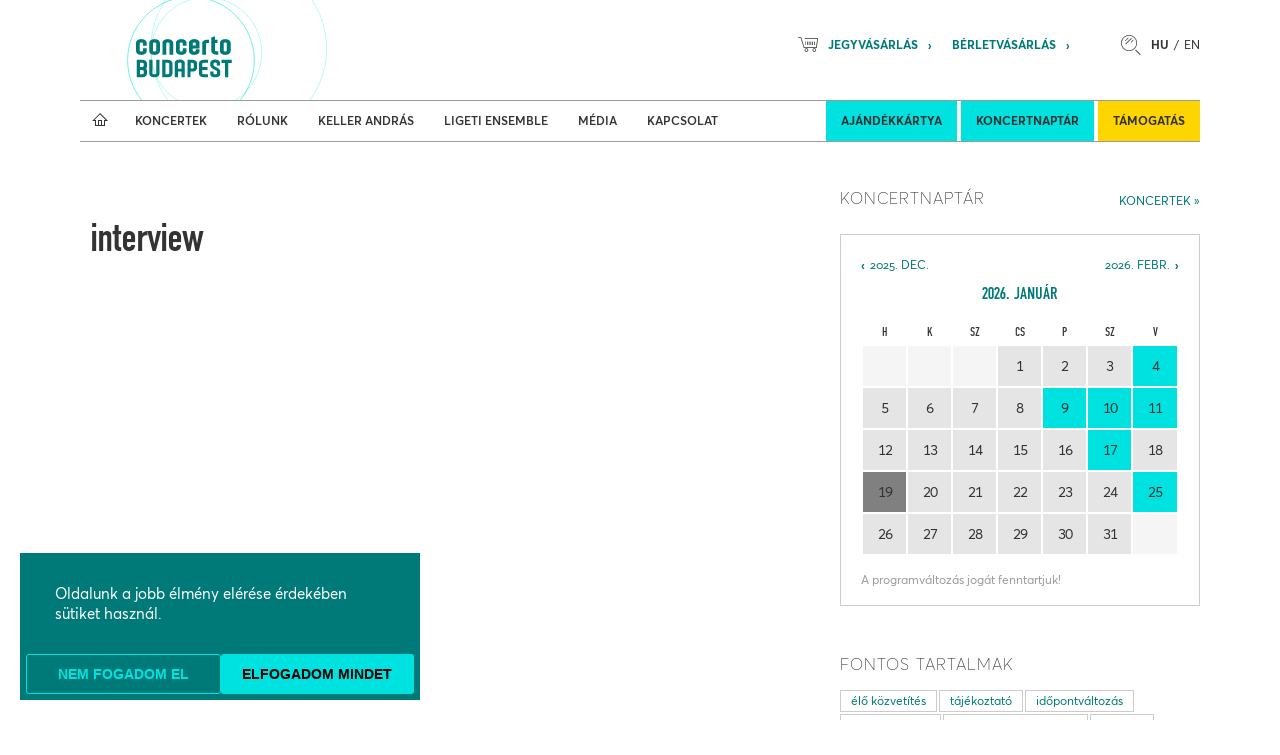

--- FILE ---
content_type: text/html; charset=utf-8
request_url: https://www.concertobudapest.hu/v/?t=interview
body_size: 8246
content:
<!doctype html><html lang="hu"><head><meta charset="utf-8"><meta http-equiv="X-UA-Compatible" content="IE=edge"><meta name="viewport" content="width=device-width, minimum-scale=1.0, maximum-scale=1.0, initial-scale=1.0, user-scalable=no"/><script>
            
            const consentMode = '' || null;
            window.dataLayer = window.dataLayer || [];
            function gtag(){dataLayer.push(arguments);}
            
            
            if(consentMode === null){
                gtag('consent', 'default', {
                    'ad_user_data': 'denied',
                    'ad_personalization': 'denied',
                    'ad_storage': 'denied',
                    'analytics_storage': 'denied',
                    'personalization_storage': 'denied',
                    'functionality_storage': 'denied',
                    'security_storage': 'denied',
                });
            } else {
                gtag('consent', 'default', getConsentByCookie(consentMode));
            }
            
            function setConsent(consent) {
                const _defaultConsentSettings = {
                    'necessary': true,
                    'preferences': false,
                    'analytics': false,
                    'marketing': false,
                }
                const _consent = Object.assign({}, _defaultConsentSettings, consent);
                const consentMode = {
                    'ad_user_data': consent.marketing ? 'granted' : 'denied',
                    'ad_personalization': consent.marketing ? 'granted' : 'denied',
                    'functionality_storage': consent.necessary ? 'granted' : 'denied',
                    'security_storage': consent.necessary ? 'granted' : 'denied',
                    'ad_storage': consent.marketing ? 'granted' : 'denied',
                    'analytics_storage': consent.analytics ? 'granted' : 'denied',
                    'personalization': consent.preferences ? 'granted' : 'denied',
                };
                setCookie('consentmode', [
                    _consent.necessary ? '1' : '0',
                    _consent.preferences ? '1' : '0',
                    _consent.analytics ? '1' : '0',
                    _consent.marketing ? '1' : '0',
                ].join(''));
                gtag('consent', 'update', consentMode);
                
            }
            
            function getConsentByCookie(cookie = '1000') {
                const consent = {
                    'necessary': cookie[0] === '1',
                    'preferences': cookie[1] === '1',
                    'analytics': cookie[2] === '1',
                    'marketing': cookie[3] === '1',
                };
                return {
                    'ad_user_data': consent.marketing ? 'granted' : 'denied',
                    'ad_personalization': consent.marketing ? 'granted' : 'denied',
                    'functionality_storage': consent.necessary ? 'granted' : 'denied',
                    'security_storage': consent.necessary ? 'granted' : 'denied',
                    'ad_storage': consent.marketing ? 'granted' : 'denied',
                    'analytics_storage': consent.analytics ? 'granted' : 'denied',
                    'personalization': consent.preferences ? 'granted' : 'denied',
                };
            }
        </script><!-- Google Tag Manager --><script>(function(w,d,s,l,i){w[l]=w[l]||[];w[l].push({'gtm.start':
        new Date().getTime(),event:'gtm.js'});var f=d.getElementsByTagName(s)[0],
        j=d.createElement(s),dl=l!='dataLayer'?'&l='+l:'';j.async=true;j.src=
        'https://www.googletagmanager.com/gtm.js?id='+i+dl;f.parentNode.insertBefore(j,f);
        })(window,document,'script','dataLayer','GTM-N92T3DPM');</script><!-- End Google Tag Manager --><link href='/static/default/dist/css/screen.css?ver=1.0.3' media="screen" rel="stylesheet" type="text/css"/><link href='/static/default/dist/css/print.css?ver=1.0.0' media="print" rel="stylesheet" type="text/css"/><title>Concerto Budapest
			</title><meta name="description"
	      content="
				        
						Magyarország egyik vezető nagyzenekara, történelmi múlttal és a fiatal zenészek dinamizmusával.
						
				   "><meta name="robots" content=" index,follow"><link rel="home" href="https://concertobudapest.hu"><link rel="canonical" href="https://www.concertobudapest.hu/v/?t=interview"><meta property="og:url" content="https://www.concertobudapest.hu/v/?t=interview"/><meta property="og:site_name" content="Concerto Budapest"/><meta property="og:title" content="Concerto Budapest"/><meta property="og:description"
		      content="
				            
				    		Magyarország egyik vezető nagyzenekara, történelmi múlttal és a fiatal zenészek dinamizmusával.
				    		
				       "/><meta property="og:image" content="http://www.concertobudapest.hu/static/default/asset/img/social/default-facebook-share.jpg"/><meta property="og:image:width" content="1200"/><meta property="og:image:height" content="630"/><meta property="og:type" content="website"/><meta property="og:locale" content="hu_HU"><meta property="fb:app_id" content="221875588175435"><link rel="schema.DCTERMS" href="http://purl.org/dc/terms/"><meta name="DC.title" lang="hu" content="Concerto Budapest"><meta name="apple-mobile-web-app-capable" content="yes"><meta name="mobile-web-app-capable" content="yes"><link rel="shortcut icon" type="image/png" href="/static/default/asset/img/favicon/favicon.png?v=1"><link rel="apple-touch-icon-precomposed" href="/static/default/asset/img/favicon/apple-touch-icon-57x57-precomposed.png"><link rel="apple-touch-icon-precomposed" sizes="57x57" href="/static/default/asset/img/favicon/apple-touch-icon-57x57-precomposed.png"><link rel="apple-touch-icon-precomposed" sizes="72x72" href="/static/default/asset/img/favicon/apple-touch-icon-72x72-precomposed.png"/><link rel="apple-touch-icon-precomposed" sizes="114x114" href="/static/default/asset/img/favicon/apple-touch-icon-114x114-precomposed.png"/><link rel="apple-touch-icon-precomposed" sizes="144x144" href="/static/default/asset/img/favicon/apple-touch-icon-144x144-precomposed.png"/><meta name="application-name" content="Concerto Budapest"/><meta name="msapplication-TileColor" content="#c5e86c"/><meta name="msapplication-square70x70logo" content="/static/default/asset/img/favicon/win-70x70.png"/><meta name="msapplication-square150x150logo" content="/static/default/asset/img/favicon/win-150x150.png"/><meta name="msapplication-square310x310logo" content="/static/default/asset/img/favicon/win-310x310.png"/><script>
            function ready(fn) {if (document.readyState != 'loading') fn(); else document.addEventListener('DOMContentLoaded', fn);}
            function setCookie(n, v, e, p) {
                console.log('>>>', n, v, e, p);
                var d = new Date();e = e || 24 * 60 * 60 * 1000 * 365;p = p || '/';d.setTime(d.getTime() + e);var expires = "expires=" + d.toUTCString();document.cookie = n + "=" + v + "; " + expires + "; path=" + p;}

            window.APP = {};

            
            APP.HEADER = {
                default: {
                    headers: {'X-Requested-With': 'XMLHttpRequest',},
                    'credentials': 'same-origin',
                },
                json: {
                    headers: {Accept: 'application/json'},
                    'credentials': 'same-origin',
                },
                post: {
                    method: 'post',
                    headers: {'Content-Type': 'application/x-www-form-urlencoded;charset=UTF-8',},
                    credentials: 'same-origin'
                },
                postJSON: {
                    method: 'post',
                    headers: {'Content-Type': 'application/json',},
                    credentials: 'same-origin'
                },
            };
        </script></head><body class="
				 body-content_sync
				 body-layout_subpage
				 body-type_content
				 body-view_list
				 
				 
				 
				 hu"><!-- Google Tag Manager (noscript) --><noscript><iframe src="https://www.googletagmanager.com/ns.html?id=GTM-N92T3DPM"
    height="0" width="0" style="display:none;visibility:hidden"></iframe></noscript><!-- End Google Tag Manager (noscript) --><div style="display: none;"><ul  class=" __lvl-1" itemscope><li class="  "><a href="/aktualis"  itemprop="url">Aktuális</a></li><li class="  "><a href="/osszes-koncert"  itemprop="url">Összes koncert</a></li><li class="  "><a href="/koncert-archivum"  itemprop="url">Archívum</a></li><li class="  "><a href="/ketoras-kulonleges-koncertfilmmel-debutal-a-concerto-budapest-a-mezzo-tv-n-"  itemprop="url">Kétórás, különleges koncertfilmmel debütál a Concerto Budapest a MEZZO TV-n </a></li><li class="  "><a href="/barati-tarsasag" target="_blank" itemprop="url">Baráti Társaság</a></li><li class="  _dd"><a href="/berletek-"  itemprop="url">Bérletek</a><ul class="__lvl-2"><li class="  "><a href="/berletek-/tradiciok-berlet"  itemprop="url">Tradiciók bérlet</a></li></ul></li></ul></div><div class="page__body"><header class="header"><ul class="header__lang lang"><li class="lang__item"><a href="/keres/tartalom/" class="lang__link" title="search"><i class="lang__ic lang__ic_search"></i></a></li><li class="lang__item"><a href="/i18n/?lan=hu" class="lang__link lang__link_sel">HU</a></li><li class="lang__item"><a href="/i18n/?lan=en" class="lang__link">EN</a></li></ul><ul class="header__util util"><li class="util__item"><a href="http://concertobudapest.jegy.hu?lang=hu" class="util__link" target="_blank" rel="nofollow"><i class="util__ic util__ic_basket"></i>Jegyvásárlás</a></li><li class="util__item"><a href="http://concertobudapest.jegy.hu/seasonticket/?lang=hu" class="util__link" target="_blank" rel="nofollow">Bérletvásárlás</a></li></ul><a href="/" class="header__logo" title="Concerto Budapest"></a><nav class="header__nav"><ul  class="featured __lvl-1" itemscope><li class="  "><a href="/ajandekkartya" target="_blank" itemprop="url">Ajándékkártya</a></li><li class="  "><a href="/koncertnaptar-201718"  itemprop="url">Koncertnaptár</a></li><li class="menuitem--yellow  "><a href="/tamogatas"  itemprop="url">Támogatás</a></li></ul><ul id="mainmenu" class="m1" itemscope itemtype="http://schema.org/SiteNavigationElement"><li class="m1__item m1__item_home"><a class="m1__link m1__link_home" href="/#home" itemprop="url" title="nyitólap"></a></li><li class="m1__item m1__item_dd"><a class="m1__link" href="/koncertek"  itemprop="url"><span class="m1__text">Koncertek</span></a></li><li class="m1__item m1__item_dd"><a class="m1__link" href="/rolunk"  itemprop="url"><span class="m1__text">Rólunk</span></a></li><li class="m1__item m1__item_dd"><a class="m1__link" href="/keller-andras-fomenu"  itemprop="url"><span class="m1__text">Keller András</span></a></li><li class="m1__item"><a class="m1__link" href="/ligeti-ensemble-"  itemprop="url"><span class="m1__text">Ligeti Ensemble</span></a></li><li class="m1__item m1__item_dd"><a class="m1__link" href="/media-uj"  itemprop="url"><span class="m1__text">Média</span></a></li><li class="m1__item"><a class="m1__link" href="/kapcsolat-"  itemprop="url"><span class="m1__text">Kapcsolat</span></a></li></ul><a id="hamburger-menu" href="#" title="show menu"></a></nav></header><div id="mainmenu__m2"><ul class="m2 m2_length-7" itemscope itemtype="http://schema.org/SiteNavigationElement"><li class="m2__item" style="background-image: url('https://www.concertobudapest.hu/data/menuimages/mainmenu/01_SITE_KONCERTEK_535x200.jpg')"><a class="m2__link" href="/koncertek/koncertnaptar"  itemprop="url"><span class="m2__text">Koncertnaptár</span></a></li><li class="m2__item emphasized" style="background-image: url('https://www.concertobudapest.hu/data/menuimages/mainmenu/issue naptár.jpg')"><a class="m2__link" href="/koncertek/berletek"  itemprop="url"><span class="m2__text">Bérletek</span></a></li><li class="m2__item" style="background-image: url('https://www.concertobudapest.hu/data/menuimages/mainmenu/whales_gMX79xD.jpg')"><a class="m2__link" href="/koncertek/fesztivalok"  itemprop="url"><span class="m2__text">Fesztiválok</span></a></li><li class="m2__item" style="background-image: url('https://www.concertobudapest.hu/data/menuimages/mainmenu/01_SITE_KONCERTEK_535x2006_1.jpg')"><a class="m2__link" href="/koncertek/jegy--es-berletvasarlasi-informaciok"  itemprop="url"><span class="m2__text">Jegy- és bérletvásárlási információk</span></a></li><li class="m2__item" style="background-image: url('https://www.concertobudapest.hu/data/menuimages/mainmenu/_DSC3550_N6osqpE.JPG')"><a class="m2__link" href="/koncertek/kulfoldi-turnek"  itemprop="url"><span class="m2__text">Külföldi turnék</span></a></li><li class="m2__item" style="background-image: url('https://www.concertobudapest.hu/data/menuimages/mainmenu/mp kicsi.jpg')"><a class="m2__link" href="/koncertek/mozart-planet-2025"  itemprop="url"><span class="m2__text">Mozart Planet &amp; Petőfi Kulturális Program</span></a></li><li class="m2__item" style="background-image: url('https://www.concertobudapest.hu/data/menuimages/mainmenu/ml_230327_077.JPG')"><a class="m2__link" href="/koncertek/felkereses-koncertek"  itemprop="url"><span class="m2__text">Felkéréses koncertek</span></a></li></ul><ul class="m2 m2_length-8" itemscope itemtype="http://schema.org/SiteNavigationElement"><li class="m2__item" style="background-image: url('https://www.concertobudapest.hu/data/menuimages/mainmenu/01_SITE_2021_535x200_.jpg')"><a class="m2__link" href="/rolunk/a-zenekar"  itemprop="url"><span class="m2__text">A zenekar</span></a></li><li class="m2__item" style="background-image: url('https://www.concertobudapest.hu/data/menuimages/mainmenu/02_SITE_ROLUNK_535x200.jpg')"><a class="m2__link" href="/rolunk/a-zenekar-muveszei"  itemprop="url"><span class="m2__text">A zenekar művészei</span></a></li><li class="m2__item" style="background-image: url('https://www.concertobudapest.hu/data/menuimages/mainmenu/02_SITE_ROLUNK_535x2005.jpg')"><a class="m2__link" href="/rolunk/munkatarsak"  itemprop="url"><span class="m2__text">Munkatársak</span></a></li><li class="m2__item" style="background-image: url('https://www.concertobudapest.hu/data/menuimages/mainmenu/02_SITE_ROLUNK_535x2002.jpg')"><a class="m2__link" href="/rolunk/vendegmuveszek"  itemprop="url"><span class="m2__text">Vendégművészek</span></a></li><li class="m2__item" style="background-image: url('https://www.concertobudapest.hu/data/menuimages/mainmenu/01_SITE_2021_535x200_5.jpg')"><a class="m2__link" href="/rolunk/nemzetkozi-eredmenyek"  itemprop="url"><span class="m2__text">Nemzetközi eredmények</span></a></li><li class="m2__item" style="background-image: url('https://www.concertobudapest.hu/data/menuimages/mainmenu/02_SITE_ROLUNK_535x2004.jpg')"><a class="m2__link" href="/rolunk/concerto-zenehaz"  itemprop="url"><span class="m2__text">Concerto Zeneház</span></a></li><li class="m2__item" style="background-image: url('https://www.concertobudapest.hu/data/menuimages/mainmenu/02_SITE_ROLUNK_535x2006_aEZKy4P.jpg')"><a class="m2__link" href="/rolunk/kozerdeku-adatok_"  itemprop="url"><span class="m2__text">Közérdekű adatok</span></a></li><li class="m2__item" style="background-image: url('https://www.concertobudapest.hu/data/menuimages/mainmenu/CM_Tetzlaf_05_09_LOG_HUN_0xUJSkq.jpg')"><a class="m2__link" href="/rolunk/concertomesteriskola"  itemprop="url"><span class="m2__text">Concerto Mesteriskola</span></a></li></ul><ul class="m2 m2_length-3" itemscope itemtype="http://schema.org/SiteNavigationElement"><li class="m2__item" style="background-image: url('https://www.concertobudapest.hu/data/menuimages/mainmenu/Keller András_Concerto Budapest.jpg')"><a class="m2__link" href="/keller-andras-fomenu/keller-andras"  itemprop="url"><span class="m2__text">Keller András</span></a></li><li class="m2__item" style="background-image: url('https://www.concertobudapest.hu/data/menuimages/mainmenu/Keller Qwuartet web_sKKQ6j8.jpg')"><a class="m2__link" href="/keller-andras-fomenu/keller-quartet"  itemprop="url"><span class="m2__text">Keller Quartet</span></a></li><li class="m2__item" style="background-image: url('https://www.concertobudapest.hu/data/menuimages/mainmenu/hungarian quartet_nyomdai-5123small.jpg')"><a class="m2__link" href="/keller-andras-fomenu/hungarian-quartet"  itemprop="url"><span class="m2__text">Hungarian Quartet</span></a></li></ul><ul class="m2 m2_length-8" itemscope itemtype="http://schema.org/SiteNavigationElement"><li class="m2__item" style="background-image: url('https://www.concertobudapest.hu/data/menuimages/mainmenu/TheConcertBudapest.jpg')"><a class="m2__link" href="/media-uj/concerto-budapest-imazsfilm-"  itemprop="url"><span class="m2__text">Concerto Budapest imázsfilm</span></a></li><li class="m2__item" style="background-image: url('https://www.concertobudapest.hu/data/menuimages/mainmenu/Sajtofoto_KellerAndras.jpg')"><a class="m2__link" href="/media-uj/sajtofoto"  itemprop="url"><span class="m2__text">Press Kit</span></a></li><li class="m2__item" style="background-image: url('https://www.concertobudapest.hu/data/menuimages/mainmenu/letoltheto3.jpg')"><a class="m2__link" href="/media-uj/press-kit"  itemprop="url"><span class="m2__text">Letölthető fotók</span></a></li><li class="m2__item" style="background-image: url('https://www.concertobudapest.hu/data/menuimages/mainmenu/01_SITE_KONCERTEK_535x2007.jpg')"><a class="m2__link" href="/media-uj/letoltheto-programfuzet"  itemprop="url"><span class="m2__text">Letölthető kiadványok</span></a></li><li class="m2__item" style="background-image: url('https://www.concertobudapest.hu/data/menuimages/mainmenu/05_SITE_MEDIA_535x200_2.jpg')"><a class="m2__link" href="/media-uj/kepek"  itemprop="url"><span class="m2__text">Koncertfotók</span></a></li><li class="m2__item" style="background-image: url('https://www.concertobudapest.hu/data/menuimages/mainmenu/05_SITE_MEDIA_535x2002_2.jpg')"><a class="m2__link" href="/media-uj/videok"  itemprop="url"><span class="m2__text">Videók</span></a></li><li class="m2__item" style="background-image: url('https://www.concertobudapest.hu/data/menuimages/mainmenu/05_SITE_MEDIA_535x2004.jpg')"><a class="m2__link" href="/media-uj/rolunk-irtak"  itemprop="url"><span class="m2__text">Rólunk írták</span></a></li><li class="m2__item" style="background-image: url('https://www.concertobudapest.hu/data/menuimages/mainmenu/ml_211220_100.jpg')"><a class="m2__link" href="/media-uj/mozart-planet" target="_blank" itemprop="url"><span class="m2__text">Mozart Planet Blog</span></a></li></ul></div><main class="main"><div class="main__container"><section class="main__content"><header class="page__header"><h1 class="page__title">


				interview
				
			</h1></header><div class="page__content"></div></section><aside class="main__sidebar pa" role="complementary"><section id="portlet-naptar-doboz-nem-csik"
		 class="portlet portlet_programcalendar 
		 
		 
		 "
		 style=""><div class="portlet__container"><div class="portlet__body"><div class="portlet__content"><article class="portlet__calendar calendar" -data-ajax-src="/generate/"></article><script>
        (() => {
            
            const _portlet = document.currentScript.previousElementSibling;
            const _regex = new RegExp('[0-9]{4}\/[0-9]{1,2}\/');
            const _match = _regex.exec(window.location.href);
            const _pathDate = !!_match ? _match[0] : '';

            _setCalendarContent(`/generate/${_pathDate}`);

            function _setCalendarContent(url) {
                
                return fetch(url, APP.HEADER.default)
                .then(response => response.text())
                .then(html => {
                    
                    while (_portlet.firstChild) {
                        _portlet.removeChild(_portlet.firstChild);
                    }
                    _portlet.innerHTML = html;
                    _setCalendarEvents(_portlet);
                });
            }

            function _setCalendarEvents(portlet) {
                
                
                const prevs = portlet.querySelectorAll('.calendar__prev');
                const nexts = portlet.querySelectorAll('.calendar__next');
                const eventLinks = portlet.querySelectorAll('.calendar__event-link');

                [...eventLinks].forEach(link => {
                    link.addEventListener('mouseenter', evt => {
                        
                        const hint = link.nextElementSibling;
                        hint.style.display = 'block';
                    });
                    link.addEventListener('mouseleave', evt => {
                        
                        const hint = link.nextElementSibling;
                        hint.style.display = '';
                    });
                });
                [...prevs].forEach(prev => {
                    prev.addEventListener('click', evt => {
                        evt.preventDefault();
                        _setCalendarContent(prev.getAttribute('href'));
                    });
                });
                [...nexts].forEach(next => {
                    next.addEventListener('click', evt => {
                        evt.preventDefault();
                        _setCalendarContent(next.getAttribute('href'));
                    });
                });
            }
        })();
    </script></div></div><footer class="portlet__footer"></footer></div><hr class="portlet__hr"></section><section id="portlet-fontos-tartalmak"
		 class="portlet portlet-popularlist 
		 
		 
		 "
		 style=""><div class="portlet__container"><header class="portlet__header"><h1 class="portlet__title">Fontos tartalmak</h1></header><div class="portlet__body"><div class="portlet__content"><ul class=""><li><a class="tag" href="/elo-kozvetites">élő közvetítés</a></li><li><a class="tag" href="/tajekoztato">tájékoztató</a></li><li><a class="tag" href="/idopontvaltozas">időpontváltozás</a></li><li><a class="tag" href="/musorvaltozas">műsorváltozás</a></li><li><a class="tag" href="/kozremukodo-valtozas">közreműködő változás</a></li><li><a class="tag" href="/aktualis-1">aktuális</a></li></ul></div></div><footer class="portlet__footer"></footer></div><hr class="portlet__hr"></section><section id="portlet-esemenyajanlo-oldalsav"
		 class="portlet 
	portlet_contentlist
	portlet_contentlist-expanded
	portlet_length-3
	
 portlet_programs
		 
		  portlet_show-teaser
		 "
		 style=""><div class="portlet__container"><header class="portlet__header"><h1 class="portlet__title">Ajánló</h1></header><div class="portlet__body"><div class="portlet__content"><article class="portlet__entry  t__program cat_koncertek" itemscope><div class="portlet__entry-body"><header class="portlet__entry-header"><h2 class="portlet__entry-title" itemprop="name"><a class="portlet__entry-title-link" href="https://www.concertobudapest.hu/v/pecs---schubert---mendelssohn---csajkovszkij----hadelich---keller-/" itemprop="url">Pécs - SCHUBERT / MENDELSSOHN / CSAJKOVSZKIJ // Hadelich / Keller </a></h2><div class="portlet__entry-meta"><meta itemprop="startDate" content="2026-01-19"><time class="portlet__entry-start-date" datetime="2026-01-19">2026. január 19.<span class="portlet__entry-start-date-weekday">hétfő</span><span class="portlet__entry-start-date-time">19:00</span></time></div></header><div class="portlet__entry-teaser rim rim_crop-smart rim_ratio-def"><a href="https://www.concertobudapest.hu/v/pecs---schubert---mendelssohn---csajkovszkij----hadelich---keller-/" itemprop="url"><meta itemprop="image" content="https://www.concertobudapest.hu/data/news/teasers/2025/10/07/1508/CB_2023_24_muveszek_web_9_Augustin_Hadelich.jpg.300x0_q85.jpg"><div data-src="https://www.concertobudapest.hu/data/news/teasers/2025/10/07/1508/CB_2023_24_muveszek_web_9_Augustin_Hadelich.jpg.300x0_q85.jpg"
							 data-srcset="https://www.concertobudapest.hu/data/news/teasers/2025/10/07/1508/CB_2023_24_muveszek_web_9_Augustin_Hadelich.jpg.700x0_q85.jpg 300w,
							              https://www.concertobudapest.hu/data/news/teasers/2025/10/07/1508/CB_2023_24_muveszek_web_9_Augustin_Hadelich.jpg.1000x0_q85.jpg 700w,
							              https://www.concertobudapest.hu/data/news/teasers/2025/10/07/1508/CB_2023_24_muveszek_web_9_Augustin_Hadelich.jpg.1300x0_q85.jpg 1000w,
							              https://www.concertobudapest.hu/data/news/teasers/2025/10/07/1508/CB_2023_24_muveszek_web_9_Augustin_Hadelich.jpg.1600x0_q85.jpg 1300w,
							              https://www.concertobudapest.hu/data/news/teasers/2025/10/07/1508/CB_2023_24_muveszek_web_9_Augustin_Hadelich.jpg.1900x0_q85.jpg 1600w"
							 class="portlet__entry-teaser-img rim__wrap"


							 title="Pécs - SCHUBERT / MENDELSSOHN / CSAJKOVSZKIJ // Hadelich / Keller "></div></a></div><p class="portlet__entry-teaser-text">FILHARMÓNIA Magyarország szervezésében &ndash; Concerto Budapest FELKÉRÉSES koncert

Helyszín: Pécs,&nbsp;Kodály Központ

Schubert: 3. D-dúr...</p><div class="portlet__entry-fn"></div></div></article><article class="portlet__entry  t__program cat_koncertek" itemscope><div class="portlet__entry-body"><header class="portlet__entry-header"><h2 class="portlet__entry-title" itemprop="name"><a class="portlet__entry-title-link" href="https://www.concertobudapest.hu/v/francia-romantikus-ariaest----henric---vashegyi-/" itemprop="url">FRANCIA ROMANTIKUS ÁRIAEST // Henric / Vashegyi </a></h2><div class="portlet__entry-meta"><meta itemprop="startDate" content="2026-01-25"><time class="portlet__entry-start-date" datetime="2026-01-25">2026. január 25.<span class="portlet__entry-start-date-weekday">vasárnap</span><span class="portlet__entry-start-date-time">19:30</span></time><span class="portlet__entry-loc" itemprop="location">Müpa</span></div></header><div class="portlet__entry-teaser rim rim_crop-center rim_ratio-def"><a href="https://www.concertobudapest.hu/v/francia-romantikus-ariaest----henric---vashegyi-/" itemprop="url"><meta itemprop="image" content="https://www.concertobudapest.hu/data/news/teasers/2025/11/24/1531/2026_01_25_Francia_WEB_BF_40_HD_.jpg.300x0_q85.jpg"><div data-src="https://www.concertobudapest.hu/data/news/teasers/2025/11/24/1531/2026_01_25_Francia_WEB_BF_40_HD_.jpg.300x0_q85.jpg"
							 data-srcset="https://www.concertobudapest.hu/data/news/teasers/2025/11/24/1531/2026_01_25_Francia_WEB_BF_40_HD_.jpg.700x0_q85.jpg 300w,
							              https://www.concertobudapest.hu/data/news/teasers/2025/11/24/1531/2026_01_25_Francia_WEB_BF_40_HD_.jpg.1000x0_q85.jpg 700w,
							              https://www.concertobudapest.hu/data/news/teasers/2025/11/24/1531/2026_01_25_Francia_WEB_BF_40_HD_.jpg.1300x0_q85.jpg 1000w,
							              https://www.concertobudapest.hu/data/news/teasers/2025/11/24/1531/2026_01_25_Francia_WEB_BF_40_HD_.jpg.1600x0_q85.jpg 1300w,
							              https://www.concertobudapest.hu/data/news/teasers/2025/11/24/1531/2026_01_25_Francia_WEB_BF_40_HD_.jpg.1900x0_q85.jpg 1600w"
							 class="portlet__entry-teaser-img rim__wrap"


							 title="FRANCIA ROMANTIKUS ÁRIAEST // Henric / Vashegyi "></div></a></div><p class="portlet__entry-teaser-text">BERLIOZ, BIZET, BONIS, CLAPISSON, DAVID, FEVRIER, GODARD, GOUNOD, JONCIERES, MASSENET, OFFENBACH, OLAGNIER művei

Julien Henric tenor
Vezényel:...</p><div class="portlet__entry-fn"><a class="portlet__btn_ticket btn" href="https://concertobudapest.jegy.hu/program/francia-romantikus-ariaest-concerto-2526-f3-176792" target="_blank" rel="nofollow">Jegyvásárlás</a><a class="portlet__btn_season-ticket btn" href="https://concertobudapest.jegy.hu/seasonticket/buy/124/278" target="_blank" rel="nofollow">Bérletvásárlás</a></div></div></article><article class="portlet__entry  t__program cat_koncertek" itemscope><div class="portlet__entry-body"><header class="portlet__entry-header"><h2 class="portlet__entry-title" itemprop="name"><a class="portlet__entry-title-link" href="https://www.concertobudapest.hu/v/kurtag-100-kurtag-workshop-i/" itemprop="url">Kurtág 100: KURTÁG workshop I.</a></h2><div class="portlet__entry-meta"><meta itemprop="startDate" content="2026-02-06"><time class="portlet__entry-start-date" datetime="2026-02-06">2026. február 6.<span class="portlet__entry-start-date-weekday">péntek</span><span class="portlet__entry-start-date-time">10:00</span></time><span class="portlet__entry-loc" itemprop="location">Zeneakadémia, Nagyterem</span></div></header><div class="portlet__entry-teaser rim rim_crop-smart rim_ratio-def"><a href="https://www.concertobudapest.hu/v/kurtag-100-kurtag-workshop-i/" itemprop="url"><meta itemprop="image" content="https://www.concertobudapest.hu/data/news/teasers/2026/01/16/1203/2026_02_06-07_Kurtag_hd_02__zZ5dEhU.jpg.300x0_q85.jpg"><div data-src="https://www.concertobudapest.hu/data/news/teasers/2026/01/16/1203/2026_02_06-07_Kurtag_hd_02__zZ5dEhU.jpg.300x0_q85.jpg"
							 data-srcset="https://www.concertobudapest.hu/data/news/teasers/2026/01/16/1203/2026_02_06-07_Kurtag_hd_02__zZ5dEhU.jpg.700x0_q85.jpg 300w,
							              https://www.concertobudapest.hu/data/news/teasers/2026/01/16/1203/2026_02_06-07_Kurtag_hd_02__zZ5dEhU.jpg.1000x0_q85.jpg 700w,
							              https://www.concertobudapest.hu/data/news/teasers/2026/01/16/1203/2026_02_06-07_Kurtag_hd_02__zZ5dEhU.jpg.1300x0_q85.jpg 1000w,
							              https://www.concertobudapest.hu/data/news/teasers/2026/01/16/1203/2026_02_06-07_Kurtag_hd_02__zZ5dEhU.jpg.1600x0_q85.jpg 1300w,
							              https://www.concertobudapest.hu/data/news/teasers/2026/01/16/1203/2026_02_06-07_Kurtag_hd_02__zZ5dEhU.jpg.1900x0_q85.jpg 1600w"
							 class="portlet__entry-teaser-img rim__wrap"


							 title="Kurtág 100: KURTÁG workshop I."></div></a></div><p class="portlet__entry-teaser-text">Két napos Kurtág workshop a Concerto Budapest szervezésében.

Délelőtt tekintsen be személyesen a műhelymunkába és hallgassa meg a zeneszerző legend...</p><div class="portlet__entry-fn"></div></div></article></div></div><footer class="portlet__footer"><a class="portlet__more" href="/p/24/">További cikkek</a></footer></div><hr class="portlet__hr"></section></aside></div><div class="footer-top"><div class="social"><a href="https://www.facebook.com/concertobudapest" target="_blank" class="social__item ic ic_facebook" title="Facebook" rel="nofollow"></a><a href="https://www.youtube.com/channel/UCqD4VP6bbqd5WHolzZFqBrg" target="_blank" class="social__item ic ic_youtube" title="YouTube" rel="nofollow"></a><a href="https://issuu.com/concertobudapest" target="_blank" class="social__item ic ic_issuu" title="Issuu" rel="nofollow"></a><a href="https://www.instagram.com/concerto_budapest/" target="_blank" class="social__item ic ic_instagram"></a><a href="https://soundcloud.com/concertobudapest" target="_blank" class="social__item ic ic_soundcloud"></a><a href="https://open.spotify.com/show/70Sg3NYe5n9dlPL5FJkXzP?si=31a3aa0c98e44a51" target="_blank" class="social__item ic ic_spotify"></a></div><div class="supporters"><div class="supporters-title">Támogatóink:</div><div class="supporters-list"><img class="supporters-image" src="/static/default/asset/img/common/logo-kim-landscape-black.png" alt="Kulturális és Innovációs Minisztérium"></div></div></div></main><footer class="footer"><article class="footer__content"><a href="/" class="footer__logo" title="Concerto Budapest"></a><div class="footer__pa"><section id="portlet-lablec-cim"
		 class="portlet portlet-richtext 
		 
		 
		 "
		 style=""><div class="portlet__container"><div class="portlet__body"><div class="portlet__content"><div class="richtext"><p><strong>Cím:</strong>&nbsp;H-1094 Budapest, Páva u. 10&ndash;12.</p><p><strong>Telefonszám:</strong> +3612155770</p><p><strong>E-mail cím:&nbsp;</strong><a href="http://info@concertobudapest.hu">info@concertobudapest.hu<br />
jegy@concertobudapest.hu</a><br />
&nbsp;</p><p>&nbsp;</p></div></div></div><footer class="portlet__footer"></footer></div><hr class="portlet__hr"></section></div><ul  class="footer__nav submenu_footer __lvl-1" itemscope><li class="  _dd"><a href="/bal-oszlop"  itemprop="url">Bal oszlop</a><ul class="__lvl-2"><li class="  "><a href="/bal-oszlop/aszf" target="_blank" itemprop="url">Általános Szerződési Feltételek</a></li><li class="  "><a href="/bal-oszlop/adatvedelmi-tajekoztato" target="_blank" itemprop="url">Adatkezelési és adatvédelmi tájékoztató</a></li><li class="  "><a href="/bal-oszlop/bejelentesi-rendszerek"  itemprop="url">Bejelentési rendszerek</a></li></ul></li><li class="  _dd"><a href="/jobb-oszlop"  itemprop="url">Jobb oszlop</a><ul class="__lvl-2"><li class="  "><a href="/jobb-oszlop/kapcsolat--"  itemprop="url">Kapcsolat, megközelítés</a></li><li class="  "><a href="/jobb-oszlop/partnerek-menu" target="_blank" itemprop="url">Támogatók</a></li><li class="  "><a href="/jobb-oszlop/mediapartnerek" target="_blank" itemprop="url">Partnerek</a></li></ul></li></ul></article></footer></div><div class="page__off-body _overlay"><nav><ul id="mobilemenu" class="__lvl-1" itemscope itemtype="http://schema.org/SiteNavigationElement"><li class="_dd"><a href="/koncertek"  itemprop="url">Koncertek</a><ul class="__lvl-2"><li class=""><a href="/koncertek/koncertnaptar"  itemprop="url">Koncertnaptár</a></li><li class="emphasized "><a href="/koncertek/berletek"  itemprop="url">Bérletek</a></li><li class=""><a href="/koncertek/fesztivalok"  itemprop="url">Fesztiválok</a></li><li class=""><a href="/koncertek/jegy--es-berletvasarlasi-informaciok"  itemprop="url">Jegy- és bérletvásárlási információk</a></li><li class=""><a href="/koncertek/kulfoldi-turnek"  itemprop="url">Külföldi turnék</a></li><li class=""><a href="/koncertek/mozart-planet-2025"  itemprop="url">Mozart Planet &amp; Petőfi Kulturális Program</a></li><li class=""><a href="/koncertek/felkereses-koncertek"  itemprop="url">Felkéréses koncertek</a></li></ul></li><li class="_dd"><a href="/rolunk"  itemprop="url">Rólunk</a><ul class="__lvl-2"><li class=""><a href="/rolunk/a-zenekar"  itemprop="url">A zenekar</a></li><li class=""><a href="/rolunk/a-zenekar-muveszei"  itemprop="url">A zenekar művészei</a></li><li class=""><a href="/rolunk/munkatarsak"  itemprop="url">Munkatársak</a></li><li class=""><a href="/rolunk/vendegmuveszek"  itemprop="url">Vendégművészek</a></li><li class=""><a href="/rolunk/nemzetkozi-eredmenyek"  itemprop="url">Nemzetközi eredmények</a></li><li class=""><a href="/rolunk/concerto-zenehaz"  itemprop="url">Concerto Zeneház</a></li><li class=""><a href="/rolunk/kozerdeku-adatok_"  itemprop="url">Közérdekű adatok</a></li><li class=""><a href="/rolunk/concertomesteriskola"  itemprop="url">Concerto Mesteriskola</a></li></ul></li><li class="_dd"><a href="/keller-andras-fomenu"  itemprop="url">Keller András</a><ul class="__lvl-2"><li class=""><a href="/keller-andras-fomenu/keller-andras"  itemprop="url">Keller András</a></li><li class=""><a href="/keller-andras-fomenu/keller-quartet"  itemprop="url">Keller Quartet</a></li><li class=""><a href="/keller-andras-fomenu/hungarian-quartet"  itemprop="url">Hungarian Quartet</a></li></ul></li><li class=""><a href="/ligeti-ensemble-"  itemprop="url">Ligeti Ensemble</a></li><li class="_dd"><a href="/media-uj"  itemprop="url">Média</a><ul class="__lvl-2"><li class=""><a href="/media-uj/concerto-budapest-imazsfilm-"  itemprop="url">Concerto Budapest imázsfilm</a></li><li class=""><a href="/media-uj/sajtofoto"  itemprop="url">Press Kit</a></li><li class=""><a href="/media-uj/press-kit"  itemprop="url">Letölthető fotók</a></li><li class=""><a href="/media-uj/letoltheto-programfuzet"  itemprop="url">Letölthető kiadványok</a></li><li class=""><a href="/media-uj/kepek"  itemprop="url">Koncertfotók</a></li><li class=""><a href="/media-uj/videok"  itemprop="url">Videók</a></li><li class=""><a href="/media-uj/rolunk-irtak"  itemprop="url">Rólunk írták</a></li><li class=""><a href="/media-uj/mozart-planet" target="_blank" itemprop="url">Mozart Planet Blog</a></li></ul></li><li class=""><a href="/kapcsolat-"  itemprop="url">Kapcsolat</a></li></ul></nav></div><section class="modal modal--newsletter"><div class="modal__bg"></div><a href="#" class="modal__close"></a></section><section class="consent display visible" tabindex="-1" role="dialog"><div class="consent__dialog" role="document"><article class="consent__content"><div class="consent__body">Oldalunk a jobb élmény elérése érdekében sütiket használ.</div><footer class="consent__footer"><button type="button"
                                class="button--secondary"
                                onclick="setConsent({'necessary': true,'preferences': false,'analytics': false,'marketing': false,});setCookie('cookieconsent', 'true');document.querySelector('.consent').parentNode.removeChild(document.querySelector('.consent'))">Nem fogadom el</button><button type="button"
                                class="button"
                                onclick="setConsent({'necessary': true,'preferences': true,'analytics': true,'marketing': true,});setCookie('cookieconsent', 'true');document.querySelector('.consent').parentNode.removeChild(document.querySelector('.consent'))">Elfogadom mindet</button></footer></article></div></section><script>
		WebFontConfig = {
			custom: { families: [
					'Averta:n4,i4,n5,n7',

					'DINNextLTPro:n4,n7'
			]},

			classes: false,
			loading: function() {},
			active: function() {},
			inactive: function() {}
		};
	</script><script src="/static/default/dist/js/vendor.js?ver=1.0.1"></script><script src="/static/default/dist/js/script.js?ver=1.0.2"></script><script>
		
		function addToCalendar(date, time, text, loc, details) {
			let duration = 2;
			
			
			let url = 'https://calendar.google.com/calendar/u/0/r/eventedit?'
			time = time.replace(':', '');
			
			let dateStart = new Date(date.substr(0, 4), parseInt(date.substr(4, 2)) - 1, date.substr(6, 2), time.substr(0,2), time.substr(0,2));
			let dateEnd = new Date(date.substr(0, 4), parseInt(date.substr(4, 2)) - 1, date.substr(6, 2), time.substr(0,2), time.substr(0,2));
			dateEnd.setHours(dateStart.getHours() + duration);
			let dateStartString = dateStart.getFullYear().toString() + ('0' + (dateStart.getMonth() + 1)).slice(-2) + ('0' + dateStart.getDate()).slice(-2);
			let dateEndString = dateEnd.getFullYear().toString() + ('0' + (dateEnd.getMonth() + 1)).slice(-2) + ('0' + dateEnd.getDate()).slice(-2);
			let timeStartString = dateStart.getHours().toString() + dateStart.getMinutes() + '00';
			let timeEndString = dateEnd.getHours().toString() + dateEnd.getMinutes() + '00';
			
			url += `&dates=${dateStartString}T${timeStartString}%2F${dateEndString}T${timeEndString}&text=${text}&location=${loc}&details=https://${location.host + details}&ctz=Europe/Budapest`;
			console.log(url);
			window.open(url, '_blank');
		}
	</script><script>
		ready(function () {
			infiniteScroll.init();
		});
	</script></body></html>

--- FILE ---
content_type: text/html; charset=utf-8
request_url: https://www.concertobudapest.hu/generate/
body_size: 2639
content:







<section class="portlet__calendar-body portlet__calendar_wide">

	<a href="/osszes-koncert" class="portlet_programcalendar__more">koncertek</a>
	<h1 class="calendar__title">Koncertnaptár: <span class="calendar__current-date">2026. január</span></h1>

	<div class="calendar__selector calendar__selector_wide">
		<a class="calendar__next" href="/generate/2026/2/"
		   title="következő hónap">»</a>
		<a class="calendar__prev" href="/generate/2025/12/"
		   title="előző hónap">«</a>
	</div>

	<table class="calendar__table _for-wide">
		<thead class="calendar__table-head">
		<tr>
			
				
					
				
					
				
					
				
					
						
						<td>
							<div class="calendar__table-weekday">
								CS
							</div>
						</td>
					
				
					
						
						<td>
							<div class="calendar__table-weekday">
								P
							</div>
						</td>
					
				
					
						
						<td>
							<div class="calendar__table-weekday">
								SZ
							</div>
						</td>
					
				
					
						
						<td>
							<div class="calendar__table-weekday">
								V
							</div>
						</td>
					
				
			
				
					
						
						<td>
							<div class="calendar__table-weekday">
								H
							</div>
						</td>
					
				
					
						
						<td>
							<div class="calendar__table-weekday">
								K
							</div>
						</td>
					
				
					
						
						<td>
							<div class="calendar__table-weekday">
								SZ
							</div>
						</td>
					
				
					
						
						<td>
							<div class="calendar__table-weekday">
								CS
							</div>
						</td>
					
				
					
						
						<td>
							<div class="calendar__table-weekday">
								P
							</div>
						</td>
					
				
					
						
						<td>
							<div class="calendar__table-weekday">
								SZ
							</div>
						</td>
					
				
					
						
						<td>
							<div class="calendar__table-weekday">
								V
							</div>
						</td>
					
				
			
				
					
						
						<td>
							<div class="calendar__table-weekday">
								H
							</div>
						</td>
					
				
					
						
						<td>
							<div class="calendar__table-weekday">
								K
							</div>
						</td>
					
				
					
						
						<td>
							<div class="calendar__table-weekday">
								SZ
							</div>
						</td>
					
				
					
						
						<td>
							<div class="calendar__table-weekday">
								CS
							</div>
						</td>
					
				
					
						
						<td>
							<div class="calendar__table-weekday">
								P
							</div>
						</td>
					
				
					
						
						<td>
							<div class="calendar__table-weekday">
								SZ
							</div>
						</td>
					
				
					
						
						<td>
							<div class="calendar__table-weekday">
								V
							</div>
						</td>
					
				
			
				
					
						
						<td>
							<div class="calendar__table-weekday">
								H
							</div>
						</td>
					
				
					
						
						<td>
							<div class="calendar__table-weekday">
								K
							</div>
						</td>
					
				
					
						
						<td>
							<div class="calendar__table-weekday">
								SZ
							</div>
						</td>
					
				
					
						
						<td>
							<div class="calendar__table-weekday">
								CS
							</div>
						</td>
					
				
					
						
						<td>
							<div class="calendar__table-weekday">
								P
							</div>
						</td>
					
				
					
						
						<td>
							<div class="calendar__table-weekday">
								SZ
							</div>
						</td>
					
				
					
						
						<td>
							<div class="calendar__table-weekday">
								V
							</div>
						</td>
					
				
			
				
					
						
						<td>
							<div class="calendar__table-weekday">
								H
							</div>
						</td>
					
				
					
						
						<td>
							<div class="calendar__table-weekday">
								K
							</div>
						</td>
					
				
					
						
						<td>
							<div class="calendar__table-weekday">
								SZ
							</div>
						</td>
					
				
					
						
						<td>
							<div class="calendar__table-weekday">
								CS
							</div>
						</td>
					
				
					
						
						<td>
							<div class="calendar__table-weekday">
								P
							</div>
						</td>
					
				
					
						
						<td>
							<div class="calendar__table-weekday">
								SZ
							</div>
						</td>
					
				
					
				
			
				
			
		</tr>
		</thead>
	</table>

	<table class="calendar__table calendar__table_wide">
		<tbody class="calendar__table-body">
		<tr>
			
				
					
				
					
				
					
				
					
						
						<td class="calendar__table-item calendar__table-item_ past">
							<div class="calendar__table-day">
								
									
									<span>1</span>
									

									

								
							</div>
						</td>
					
				
					
						
						<td class="calendar__table-item calendar__table-item_ past">
							<div class="calendar__table-day">
								
									
									<span>2</span>
									

									

								
							</div>
						</td>
					
				
					
						
						<td class="calendar__table-item calendar__table-item_weekend past">
							<div class="calendar__table-day">
								
									
									<span>3</span>
									

									

								
							</div>
						</td>
					
				
					
						
						<td class="calendar__table-item calendar__table-item_weekend past events">
							<div class="calendar__table-day">
								
									<a class="calendar__event-link" href="/2026/1/4/">
									<span>4</span>
									</a>

									

										<div class="calendar__hint calendar__hint_right">
											
												<div class="calendar__event">
													<p class="calendar__event-title"><a class="calendar__event-title-link" href="/hangfogo-koncert---ujevi-koszonto">HANGFOGÓ koncert - Újévi köszöntő</a></p>
													<div class="calendar__event-meta">
														
															
																<meta itemprop="startDate" content="2026-01-04">
																<time class="calendar__event-start-date" datetime="2026-01-04">2026. január 4.<span class="calendar__event-weekday">vasárnap</span> <span class="calendar__event-time">11:00</span></time>
															
															
																<span class="calendar__event-loc" itemprop="location">Concerto Zeneház</span>
															
														
													</div>
													<ul class="calendar__hint-season-tickets">
													
														<li class="calendar__hint-ticket"><i class="calendar__hint-ticket-color" style="background-color: #006980;"></i> Á la carte</li>

													
														<li class="calendar__hint-ticket"><i class="calendar__hint-ticket-color" style="background-color: #c65098;"></i> Hangfogó</li>

													
													</ul>
												</div>
											
										</div>
									

								
							</div>
						</td>
					
				
			
				
					
						
						<td class="calendar__table-item calendar__table-item_ past">
							<div class="calendar__table-day">
								
									
									<span>5</span>
									

									

								
							</div>
						</td>
					
				
					
						
						<td class="calendar__table-item calendar__table-item_ past">
							<div class="calendar__table-day">
								
									
									<span>6</span>
									

									

								
							</div>
						</td>
					
				
					
						
						<td class="calendar__table-item calendar__table-item_ past">
							<div class="calendar__table-day">
								
									
									<span>7</span>
									

									

								
							</div>
						</td>
					
				
					
						
						<td class="calendar__table-item calendar__table-item_ past">
							<div class="calendar__table-day">
								
									
									<span>8</span>
									

									

								
							</div>
						</td>
					
				
					
						
						<td class="calendar__table-item calendar__table-item_ past events">
							<div class="calendar__table-day">
								
									<a class="calendar__event-link" href="/2026/1/9/">
									<span>9</span>
									</a>

									

										<div class="calendar__hint calendar__hint_right">
											
												<div class="calendar__event">
													<p class="calendar__event-title"><a class="calendar__event-title-link" href="/a-hegedu-unnepe---mozart----kelemen-g---pusker---budapesti-vonosok">A Hegedű Ünnepe - MOZART // Kelemen G. / Pusker / Budapesti Vonósok</a></p>
													<div class="calendar__event-meta">
														
															
																<meta itemprop="startDate" content="2026-01-09">
																<time class="calendar__event-start-date" datetime="2026-01-09">2026. január 9.<span class="calendar__event-weekday">péntek</span> <span class="calendar__event-time">18:00</span></time>
															
															
																<span class="calendar__event-loc" itemprop="location">Budapest Music Center</span>
															
														
													</div>
													<ul class="calendar__hint-season-tickets">
													
													</ul>
												</div>
											
												<div class="calendar__event">
													<p class="calendar__event-title"><a class="calendar__event-title-link" href="/a-hegedu-unnepe---bach----barati---keller---camerata-pelsonore---muzsikas-egyuttes-">A Hegedű Ünnepe - BACH // Baráti / Keller / Camerata Pelsonore / Muzsikás Együttes </a></p>
													<div class="calendar__event-meta">
														
															
																<meta itemprop="startDate" content="2026-01-09">
																<time class="calendar__event-start-date" datetime="2026-01-09">2026. január 9.<span class="calendar__event-weekday">péntek</span> <span class="calendar__event-time">20:00</span></time>
															
															
																<span class="calendar__event-loc" itemprop="location">Budapest Music Center</span>
															
														
													</div>
													<ul class="calendar__hint-season-tickets">
													
													</ul>
												</div>
											
										</div>
									

								
							</div>
						</td>
					
				
					
						
						<td class="calendar__table-item calendar__table-item_weekend past events">
							<div class="calendar__table-day">
								
									<a class="calendar__event-link" href="/2026/1/10/">
									<span>10</span>
									</a>

									

										<div class="calendar__hint calendar__hint_right">
											
												<div class="calendar__event">
													<p class="calendar__event-title"><a class="calendar__event-title-link" href="/a-hegedu-unnepe---hubay---bruch---sibelius----kallai---abouzahra-a---abouzahra-m---barati---kelemen">A Hegedű Ünnepe - HUBAY / BRUCH / SIBELIUS // Kállai / Abouzahra A. / Abouzahra M. / Baráti / Kelemen</a></p>
													<div class="calendar__event-meta">
														
															
																<meta itemprop="startDate" content="2026-01-10">
																<time class="calendar__event-start-date" datetime="2026-01-10">2026. január 10.<span class="calendar__event-weekday">szombat</span> <span class="calendar__event-time">11:00</span></time>
															
															
																<span class="calendar__event-loc" itemprop="location">Zeneakadémia, Nagyterem</span>
															
														
													</div>
													<ul class="calendar__hint-season-tickets">
													
													</ul>
												</div>
											
												<div class="calendar__event">
													<p class="calendar__event-title"><a class="calendar__event-title-link" href="/a-hegedu-unnepe---schubert----keller-quartet">A Hegedű Ünnepe - SCHUBERT // Keller Quartet</a></p>
													<div class="calendar__event-meta">
														
															
																<meta itemprop="startDate" content="2026-01-10">
																<time class="calendar__event-start-date" datetime="2026-01-10">2026. január 10.<span class="calendar__event-weekday">szombat</span> <span class="calendar__event-time">15:00</span></time>
															
															
																<span class="calendar__event-loc" itemprop="location">Zeneakadémia Solti terem</span>
															
														
													</div>
													<ul class="calendar__hint-season-tickets">
													
													</ul>
												</div>
											
												<div class="calendar__event">
													<p class="calendar__event-title"><a class="calendar__event-title-link" href="/a-hegedu-unnepe---vivaldi----kokas">A Hegedű Ünnepe - VIVALDI // Kokas</a></p>
													<div class="calendar__event-meta">
														
															
																<meta itemprop="startDate" content="2026-01-10">
																<time class="calendar__event-start-date" datetime="2026-01-10">2026. január 10.<span class="calendar__event-weekday">szombat</span> <span class="calendar__event-time">18:00</span></time>
															
															
																<span class="calendar__event-loc" itemprop="location">Zeneakadémia Solti terem</span>
															
														
													</div>
													<ul class="calendar__hint-season-tickets">
													
													</ul>
												</div>
											
												<div class="calendar__event">
													<p class="calendar__event-title"><a class="calendar__event-title-link" href="/a-hegedu-unnepe---mendelssohn---nador---csajkovszkij----kelemen-g---kelemen-b---kokas---keller">A Hegedű Ünnepe - MENDELSSOHN / NÁDOR / CSAJKOVSZKIJ // Kelemen G. / Kelemen B. / Kokas / Keller</a></p>
													<div class="calendar__event-meta">
														
															
																<meta itemprop="startDate" content="2026-01-10">
																<time class="calendar__event-start-date" datetime="2026-01-10">2026. január 10.<span class="calendar__event-weekday">szombat</span> <span class="calendar__event-time">19:30</span></time>
															
															
																<span class="calendar__event-loc" itemprop="location">Zeneakadémia, Nagyterem</span>
															
														
													</div>
													<ul class="calendar__hint-season-tickets">
													
													</ul>
												</div>
											
										</div>
									

								
							</div>
						</td>
					
				
					
						
						<td class="calendar__table-item calendar__table-item_weekend past events">
							<div class="calendar__table-day">
								
									<a class="calendar__event-link" href="/2026/1/11/">
									<span>11</span>
									</a>

									

										<div class="calendar__hint calendar__hint_right">
											
												<div class="calendar__event">
													<p class="calendar__event-title"><a class="calendar__event-title-link" href="/a-hegedu-unnepe---barber---ysae---brahms----abouzahra-m---abouzahra-m---banda---rysanov">A Hegedű Ünnepe - BARBER / YSAŸE / BRAHMS // Abouzahra M. / Abouzahra M. / Banda / Rysanov</a></p>
													<div class="calendar__event-meta">
														
															
																<meta itemprop="startDate" content="2026-01-11">
																<time class="calendar__event-start-date" datetime="2026-01-11">2026. január 11.<span class="calendar__event-weekday">vasárnap</span> <span class="calendar__event-time">11:00</span></time>
															
															
																<span class="calendar__event-loc" itemprop="location">Zeneakadémia, Nagyterem</span>
															
														
													</div>
													<ul class="calendar__hint-season-tickets">
													
													</ul>
												</div>
											
												<div class="calendar__event">
													<p class="calendar__event-title"><a class="calendar__event-title-link" href="/a-hegedu-unnepe---brahms---beethoven----gertler---abouzahra-a---keller">A Hegedű Ünnepe - BRAHMS / BEETHOVEN // Gertler / Abouzahra A. / Keller</a></p>
													<div class="calendar__event-meta">
														
															
																<meta itemprop="startDate" content="2026-01-11">
																<time class="calendar__event-start-date" datetime="2026-01-11">2026. január 11.<span class="calendar__event-weekday">vasárnap</span> <span class="calendar__event-time">15:00</span></time>
															
															
																<span class="calendar__event-loc" itemprop="location">Zeneakadémia, Nagyterem</span>
															
														
													</div>
													<ul class="calendar__hint-season-tickets">
													
													</ul>
												</div>
											
												<div class="calendar__event">
													<p class="calendar__event-title"><a class="calendar__event-title-link" href="/a-hegedu-unnepe---ysae----pusker---liu---kasprzak---abouzahra-a---abouzahra-m---nagao">A Hegedű Ünnepe - YSAŸE // Pusker / Liu / Kasprzak / Abouzahra A. / Abouzahra M. / Nagao</a></p>
													<div class="calendar__event-meta">
														
															
																<meta itemprop="startDate" content="2026-01-11">
																<time class="calendar__event-start-date" datetime="2026-01-11">2026. január 11.<span class="calendar__event-weekday">vasárnap</span> <span class="calendar__event-time">18:00</span></time>
															
															
																<span class="calendar__event-loc" itemprop="location">Zeneakadémia Kupola terem</span>
															
														
													</div>
													<ul class="calendar__hint-season-tickets">
													
													</ul>
												</div>
											
												<div class="calendar__event">
													<p class="calendar__event-title"><a class="calendar__event-title-link" href="/a-hegedu-unnepe---dvoak--bartok---lalo----pusker---kelemen---barati---keller">A Hegedű Ünnepe - DVOŘÁK/ BARTÓK / LALO // Pusker / Kelemen / Baráti / Keller</a></p>
													<div class="calendar__event-meta">
														
															
																<meta itemprop="startDate" content="2026-01-11">
																<time class="calendar__event-start-date" datetime="2026-01-11">2026. január 11.<span class="calendar__event-weekday">vasárnap</span> <span class="calendar__event-time">19:30</span></time>
															
															
																<span class="calendar__event-loc" itemprop="location">Zeneakadémia, Nagyterem</span>
															
														
													</div>
													<ul class="calendar__hint-season-tickets">
													
													</ul>
												</div>
											
												<div class="calendar__event">
													<p class="calendar__event-title"><a class="calendar__event-title-link" href="/a-hegedu-unnepe---a-zeneakademia-fiatal-tehetsegeivel">A Hegedű Ünnepe - A Zeneakadémia fiatal tehetségeivel</a></p>
													<div class="calendar__event-meta">
														
															
																<meta itemprop="startDate" content="2026-01-11">
																<time class="calendar__event-start-date" datetime="2026-01-11">2026. január 11.<span class="calendar__event-weekday">vasárnap</span> <span class="calendar__event-time">13:00</span></time>
															
															
																<span class="calendar__event-loc" itemprop="location">Zeneakadémia Kupola terem</span>
															
														
													</div>
													<ul class="calendar__hint-season-tickets">
													
													</ul>
												</div>
											
										</div>
									

								
							</div>
						</td>
					
				
			
				
					
						
						<td class="calendar__table-item calendar__table-item_ past">
							<div class="calendar__table-day">
								
									
									<span>12</span>
									

									

								
							</div>
						</td>
					
				
					
						
						<td class="calendar__table-item calendar__table-item_ past">
							<div class="calendar__table-day">
								
									
									<span>13</span>
									

									

								
							</div>
						</td>
					
				
					
						
						<td class="calendar__table-item calendar__table-item_ past">
							<div class="calendar__table-day">
								
									
									<span>14</span>
									

									

								
							</div>
						</td>
					
				
					
						
						<td class="calendar__table-item calendar__table-item_ past">
							<div class="calendar__table-day">
								
									
									<span>15</span>
									

									

								
							</div>
						</td>
					
				
					
						
						<td class="calendar__table-item calendar__table-item_ past">
							<div class="calendar__table-day">
								
									
									<span>16</span>
									

									

								
							</div>
						</td>
					
				
					
						
						<td class="calendar__table-item calendar__table-item_weekend past events">
							<div class="calendar__table-day">
								
									<a class="calendar__event-link" href="/2026/1/17/">
									<span>17</span>
									</a>

									

										<div class="calendar__hint calendar__hint_left">
											
												<div class="calendar__event">
													<p class="calendar__event-title"><a class="calendar__event-title-link" href="/schubert---mendelssohn---csajkovszkij----hadelich----keller">SCHUBERT / MENDELSSOHN / CSAJKOVSZKIJ // Hadelich  / Keller</a></p>
													<div class="calendar__event-meta">
														
															
																<meta itemprop="startDate" content="2026-01-17">
																<time class="calendar__event-start-date" datetime="2026-01-17">2026. január 17.<span class="calendar__event-weekday">szombat</span> <span class="calendar__event-time">19:30</span></time>
															
															
																<span class="calendar__event-loc" itemprop="location">Zeneakadémia, Nagyterem</span>
															
														
													</div>
													<ul class="calendar__hint-season-tickets">
													
														<li class="calendar__hint-ticket"><i class="calendar__hint-ticket-color" style="background-color: #006980;"></i> Á la carte</li>

													
													</ul>
												</div>
											
										</div>
									

								
							</div>
						</td>
					
				
					
						
						<td class="calendar__table-item calendar__table-item_weekend past">
							<div class="calendar__table-day">
								
									
									<span>18</span>
									

									

								
							</div>
						</td>
					
				
			
				
					
						
						<td class="calendar__table-item calendar__table-item_ sel events">
							<div class="calendar__table-day">
								
									<a class="calendar__event-link" href="/2026/1/19/">
									<span>19</span>
									</a>

									

										<div class="calendar__hint calendar__hint_left">
											
												<div class="calendar__event">
													<p class="calendar__event-title"><a class="calendar__event-title-link" href="/pecs---schubert---mendelssohn---csajkovszkij----hadelich---keller-">Pécs - SCHUBERT / MENDELSSOHN / CSAJKOVSZKIJ // Hadelich / Keller </a></p>
													<div class="calendar__event-meta">
														
															
																<meta itemprop="startDate" content="2026-01-19">
																<time class="calendar__event-start-date" datetime="2026-01-19">2026. január 19.<span class="calendar__event-weekday">hétfő</span> <span class="calendar__event-time">19:00</span></time>
															
															
														
													</div>
													<ul class="calendar__hint-season-tickets">
													
													</ul>
												</div>
											
										</div>
									

								
							</div>
						</td>
					
				
					
						
						<td class="calendar__table-item calendar__table-item_">
							<div class="calendar__table-day">
								
									
									<span>20</span>
									

									

								
							</div>
						</td>
					
				
					
						
						<td class="calendar__table-item calendar__table-item_">
							<div class="calendar__table-day">
								
									
									<span>21</span>
									

									

								
							</div>
						</td>
					
				
					
						
						<td class="calendar__table-item calendar__table-item_">
							<div class="calendar__table-day">
								
									
									<span>22</span>
									

									

								
							</div>
						</td>
					
				
					
						
						<td class="calendar__table-item calendar__table-item_">
							<div class="calendar__table-day">
								
									
									<span>23</span>
									

									

								
							</div>
						</td>
					
				
					
						
						<td class="calendar__table-item calendar__table-item_weekend">
							<div class="calendar__table-day">
								
									
									<span>24</span>
									

									

								
							</div>
						</td>
					
				
					
						
						<td class="calendar__table-item calendar__table-item_weekend events">
							<div class="calendar__table-day">
								
									<a class="calendar__event-link" href="/2026/1/25/">
									<span>25</span>
									</a>

									

										<div class="calendar__hint calendar__hint_left">
											
												<div class="calendar__event">
													<p class="calendar__event-title"><a class="calendar__event-title-link" href="/francia-romantikus-ariaest----henric---vashegyi-">FRANCIA ROMANTIKUS ÁRIAEST // Henric / Vashegyi </a></p>
													<div class="calendar__event-meta">
														
															
																<meta itemprop="startDate" content="2026-01-25">
																<time class="calendar__event-start-date" datetime="2026-01-25">2026. január 25.<span class="calendar__event-weekday">vasárnap</span> <span class="calendar__event-time">19:30</span></time>
															
															
																<span class="calendar__event-loc" itemprop="location">Müpa</span>
															
														
													</div>
													<ul class="calendar__hint-season-tickets">
													
														<li class="calendar__hint-ticket"><i class="calendar__hint-ticket-color" style="background-color: #006980;"></i> Á la carte</li>

													
														<li class="calendar__hint-ticket"><i class="calendar__hint-ticket-color" style="background-color: #e08a00;"></i> Favoritok</li>

													
													</ul>
												</div>
											
										</div>
									

								
							</div>
						</td>
					
				
			
				
					
						
						<td class="calendar__table-item calendar__table-item_">
							<div class="calendar__table-day">
								
									
									<span>26</span>
									

									

								
							</div>
						</td>
					
				
					
						
						<td class="calendar__table-item calendar__table-item_">
							<div class="calendar__table-day">
								
									
									<span>27</span>
									

									

								
							</div>
						</td>
					
				
					
						
						<td class="calendar__table-item calendar__table-item_">
							<div class="calendar__table-day">
								
									
									<span>28</span>
									

									

								
							</div>
						</td>
					
				
					
						
						<td class="calendar__table-item calendar__table-item_">
							<div class="calendar__table-day">
								
									
									<span>29</span>
									

									

								
							</div>
						</td>
					
				
					
						
						<td class="calendar__table-item calendar__table-item_">
							<div class="calendar__table-day">
								
									
									<span>30</span>
									

									

								
							</div>
						</td>
					
				
					
						
						<td class="calendar__table-item calendar__table-item_weekend">
							<div class="calendar__table-day">
								
									
									<span>31</span>
									

									

								
							</div>
						</td>
					
				
					
				
			
				
			
		</tr>
		</tbody>
	</table>
</section>



<section class="portlet__calendar-body portlet__calendar_normal">

	<a href="/koncertek"
	   class="portlet_programcalendar__more">koncertek</a>
	<h1 class="calendar__title">Koncertnaptár</h1>

	<div class="calendar__wrap">
		<div class="calendar__selector calendar__selector_wide">
			<a class="calendar__next calendar__next-normal"
               href="/generate/2026/2/"
			   title="következő hónap">2026. febr.</a>
			<a class="calendar__prev calendar__prev-normal"
			   href="/generate/2025/12/"
			   title="előző hónap">2025. dec.</a>
		</div>

		<span class="calendar__current-date">2026. január</span>

		<table class="calendar__table calendar__table-normal">
			<thead class="calendar__table-head">
			<tr>
				
					
				
					
						
							
							<td>
								<div class="calendar__table-weekday">
									H
								</div>
							</td>
						
							
							<td>
								<div class="calendar__table-weekday">
									K
								</div>
							</td>
						
							
							<td>
								<div class="calendar__table-weekday">
									SZ
								</div>
							</td>
						
							
							<td>
								<div class="calendar__table-weekday">
									CS
								</div>
							</td>
						
							
							<td>
								<div class="calendar__table-weekday">
									P
								</div>
							</td>
						
							
							<td>
								<div class="calendar__table-weekday">
									SZ
								</div>
							</td>
						
							
							<td>
								<div class="calendar__table-weekday">
									V
								</div>
							</td>
						
					
				
					
				
					
				
					
				
					
				
			</tr>
			</thead>
			<tbody class="calendar__table-body">
			
				<tr>
					
						
						<td class="calendar__table-item calendar__table-item_another">
							<div class="calendar__table-day">
								
									<span>&nbsp;</span>
								
							</div>
						</td>
					
						
						<td class="calendar__table-item calendar__table-item_another">
							<div class="calendar__table-day">
								
									<span>&nbsp;</span>
								
							</div>
						</td>
					
						
						<td class="calendar__table-item calendar__table-item_another">
							<div class="calendar__table-day">
								
									<span>&nbsp;</span>
								
							</div>
						</td>
					
						
						<td class="calendar__table-item calendar__table-item_ past">
							<div class="calendar__table-day">
								
									
								<span>1</span>
								

									
									

								
							</div>
						</td>
					
						
						<td class="calendar__table-item calendar__table-item_ past">
							<div class="calendar__table-day">
								
									
								<span>2</span>
								

									
									

								
							</div>
						</td>
					
						
						<td class="calendar__table-item calendar__table-item_weekend past">
							<div class="calendar__table-day">
								
									
								<span>3</span>
								

									
									

								
							</div>
						</td>
					
						
						<td class="calendar__table-item calendar__table-item_weekend past events">
							<div class="calendar__table-day">
								
									<a href="/2026/1/4/" data-current-date="2026/1/">
								<span>4</span>
								</a>

									
									
										<div class="calendar__hint calendar__hint_left">
											
												<span class="calendar__event">HANGFOGÓ koncert - Újévi köszöntő</span>
											
										</div>
									

								
							</div>
						</td>
					
				</tr>
			
				<tr>
					
						
						<td class="calendar__table-item calendar__table-item_ past">
							<div class="calendar__table-day">
								
									
								<span>5</span>
								

									
									

								
							</div>
						</td>
					
						
						<td class="calendar__table-item calendar__table-item_ past">
							<div class="calendar__table-day">
								
									
								<span>6</span>
								

									
									

								
							</div>
						</td>
					
						
						<td class="calendar__table-item calendar__table-item_ past">
							<div class="calendar__table-day">
								
									
								<span>7</span>
								

									
									

								
							</div>
						</td>
					
						
						<td class="calendar__table-item calendar__table-item_ past">
							<div class="calendar__table-day">
								
									
								<span>8</span>
								

									
									

								
							</div>
						</td>
					
						
						<td class="calendar__table-item calendar__table-item_ past events">
							<div class="calendar__table-day">
								
									<a href="/2026/1/9/" data-current-date="2026/1/">
								<span>9</span>
								</a>

									
									
										<div class="calendar__hint calendar__hint_left">
											
												<span class="calendar__event">A Hegedű Ünnepe - MOZART // Kelemen G. / Pusker / Budapesti Vonósok</span>
											
												<span class="calendar__event">A Hegedű Ünnepe - BACH // Baráti / Keller / Camerata Pelsonore / Muzsikás Együttes </span>
											
										</div>
									

								
							</div>
						</td>
					
						
						<td class="calendar__table-item calendar__table-item_weekend past events">
							<div class="calendar__table-day">
								
									<a href="/2026/1/10/" data-current-date="2026/1/">
								<span>10</span>
								</a>

									
									
										<div class="calendar__hint calendar__hint_left">
											
												<span class="calendar__event">A Hegedű Ünnepe - HUBAY / BRUCH / SIBELIUS // Kállai / Abouzahra A. / Abouzahra M. / Baráti / Kelemen</span>
											
												<span class="calendar__event">A Hegedű Ünnepe - SCHUBERT // Keller Quartet</span>
											
												<span class="calendar__event">A Hegedű Ünnepe - VIVALDI // Kokas</span>
											
												<span class="calendar__event">A Hegedű Ünnepe - MENDELSSOHN / NÁDOR / CSAJKOVSZKIJ // Kelemen G. / Kelemen B. / Kokas / Keller</span>
											
										</div>
									

								
							</div>
						</td>
					
						
						<td class="calendar__table-item calendar__table-item_weekend past events">
							<div class="calendar__table-day">
								
									<a href="/2026/1/11/" data-current-date="2026/1/">
								<span>11</span>
								</a>

									
									
										<div class="calendar__hint calendar__hint_left">
											
												<span class="calendar__event">A Hegedű Ünnepe - BARBER / YSAŸE / BRAHMS // Abouzahra M. / Abouzahra M. / Banda / Rysanov</span>
											
												<span class="calendar__event">A Hegedű Ünnepe - BRAHMS / BEETHOVEN // Gertler / Abouzahra A. / Keller</span>
											
												<span class="calendar__event">A Hegedű Ünnepe - YSAŸE // Pusker / Liu / Kasprzak / Abouzahra A. / Abouzahra M. / Nagao</span>
											
												<span class="calendar__event">A Hegedű Ünnepe - DVOŘÁK/ BARTÓK / LALO // Pusker / Kelemen / Baráti / Keller</span>
											
												<span class="calendar__event">A Hegedű Ünnepe - A Zeneakadémia fiatal tehetségeivel</span>
											
										</div>
									

								
							</div>
						</td>
					
				</tr>
			
				<tr>
					
						
						<td class="calendar__table-item calendar__table-item_ past">
							<div class="calendar__table-day">
								
									
								<span>12</span>
								

									
									

								
							</div>
						</td>
					
						
						<td class="calendar__table-item calendar__table-item_ past">
							<div class="calendar__table-day">
								
									
								<span>13</span>
								

									
									

								
							</div>
						</td>
					
						
						<td class="calendar__table-item calendar__table-item_ past">
							<div class="calendar__table-day">
								
									
								<span>14</span>
								

									
									

								
							</div>
						</td>
					
						
						<td class="calendar__table-item calendar__table-item_ past">
							<div class="calendar__table-day">
								
									
								<span>15</span>
								

									
									

								
							</div>
						</td>
					
						
						<td class="calendar__table-item calendar__table-item_ past">
							<div class="calendar__table-day">
								
									
								<span>16</span>
								

									
									

								
							</div>
						</td>
					
						
						<td class="calendar__table-item calendar__table-item_weekend past events">
							<div class="calendar__table-day">
								
									<a href="/2026/1/17/" data-current-date="2026/1/">
								<span>17</span>
								</a>

									
									
										<div class="calendar__hint calendar__hint_left">
											
												<span class="calendar__event">SCHUBERT / MENDELSSOHN / CSAJKOVSZKIJ // Hadelich  / Keller</span>
											
										</div>
									

								
							</div>
						</td>
					
						
						<td class="calendar__table-item calendar__table-item_weekend past">
							<div class="calendar__table-day">
								
									
								<span>18</span>
								

									
									

								
							</div>
						</td>
					
				</tr>
			
				<tr>
					
						
						<td class="calendar__table-item calendar__table-item_ sel events">
							<div class="calendar__table-day">
								
									<a href="/2026/1/19/" data-current-date="2026/1/">
								<span>19</span>
								</a>

									
									
										<div class="calendar__hint calendar__hint_left">
											
												<span class="calendar__event">Pécs - SCHUBERT / MENDELSSOHN / CSAJKOVSZKIJ // Hadelich / Keller </span>
											
										</div>
									

								
							</div>
						</td>
					
						
						<td class="calendar__table-item calendar__table-item_">
							<div class="calendar__table-day">
								
									
								<span>20</span>
								

									
									

								
							</div>
						</td>
					
						
						<td class="calendar__table-item calendar__table-item_">
							<div class="calendar__table-day">
								
									
								<span>21</span>
								

									
									

								
							</div>
						</td>
					
						
						<td class="calendar__table-item calendar__table-item_">
							<div class="calendar__table-day">
								
									
								<span>22</span>
								

									
									

								
							</div>
						</td>
					
						
						<td class="calendar__table-item calendar__table-item_">
							<div class="calendar__table-day">
								
									
								<span>23</span>
								

									
									

								
							</div>
						</td>
					
						
						<td class="calendar__table-item calendar__table-item_weekend">
							<div class="calendar__table-day">
								
									
								<span>24</span>
								

									
									

								
							</div>
						</td>
					
						
						<td class="calendar__table-item calendar__table-item_weekend events">
							<div class="calendar__table-day">
								
									<a href="/2026/1/25/" data-current-date="2026/1/">
								<span>25</span>
								</a>

									
									
										<div class="calendar__hint calendar__hint_left">
											
												<span class="calendar__event">FRANCIA ROMANTIKUS ÁRIAEST // Henric / Vashegyi </span>
											
										</div>
									

								
							</div>
						</td>
					
				</tr>
			
				<tr>
					
						
						<td class="calendar__table-item calendar__table-item_">
							<div class="calendar__table-day">
								
									
								<span>26</span>
								

									
									

								
							</div>
						</td>
					
						
						<td class="calendar__table-item calendar__table-item_">
							<div class="calendar__table-day">
								
									
								<span>27</span>
								

									
									

								
							</div>
						</td>
					
						
						<td class="calendar__table-item calendar__table-item_">
							<div class="calendar__table-day">
								
									
								<span>28</span>
								

									
									

								
							</div>
						</td>
					
						
						<td class="calendar__table-item calendar__table-item_">
							<div class="calendar__table-day">
								
									
								<span>29</span>
								

									
									

								
							</div>
						</td>
					
						
						<td class="calendar__table-item calendar__table-item_">
							<div class="calendar__table-day">
								
									
								<span>30</span>
								

									
									

								
							</div>
						</td>
					
						
						<td class="calendar__table-item calendar__table-item_weekend">
							<div class="calendar__table-day">
								
									
								<span>31</span>
								

									
									

								
							</div>
						</td>
					
						
						<td class="calendar__table-item calendar__table-item_another">
							<div class="calendar__table-day">
								
									<span>&nbsp;</span>
								
							</div>
						</td>
					
				</tr>
			
				<tr>
					
				</tr>
			
			</tbody>
		</table>
		<p class="calendar__note">A programváltozás jogát fenntartjuk!</p>
	</div>
</section>